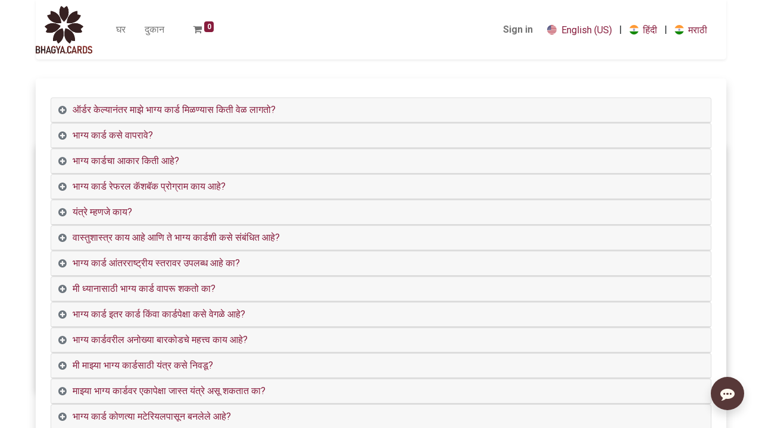

--- FILE ---
content_type: text/html; charset=utf-8
request_url: https://www.bhagya.cards/MR/faq
body_size: 11904
content:
<!DOCTYPE html>
        
        
<html lang="mr" data-website-id="1" data-main-object="website.page(9,)" data-add2cart-redirect="1">
    <head>
        <meta charset="utf-8"/>
        <meta http-equiv="X-UA-Compatible" content="IE=edge,chrome=1"/>
        <meta name="viewport" content="width=device-width, initial-scale=1"/>
        <meta name="generator" content="Bhagya Cards"/>
       
            
        <meta property="og:type" content="website"/>
        <meta property="og:title" content="FAQ | Bhagya Cards"/>
        <meta property="og:site_name" content="Bhagya.Cards"/>
        <meta property="og:url" content="http://www.bhagya.cards/MR/faq"/>
        <meta property="og:image" content="http://www.bhagya.cards/web/image/website/1/logo?unique=829cb91"/>
            
        <meta name="twitter:card" content="summary_large_image"/>
        <meta name="twitter:title" content="FAQ | Bhagya Cards"/>
        <meta name="twitter:image" content="http://www.bhagya.cards/web/image/website/1/logo/300x300?unique=829cb91"/>
        <meta name="twitter:site" content="@BhagyaCard"/>
        
        <link rel="canonical" href="https://www.bhagya.cards/MR/faq"/>
        
        <link rel="preconnect" href="https://fonts.gstatic.com/" crossorigin=""/>
        <title> FAQ | Bhagya Cards </title>
        <link type="image/x-icon" rel="shortcut icon" href="/web/image/website/1/favicon?unique=829cb91"/>
        <link rel="preload" href="/web/static/src/libs/fontawesome/fonts/fontawesome-webfont.woff2?v=4.7.0" as="font" crossorigin=""/>
        <link type="text/css" rel="stylesheet" href="/web/assets/2058-2b7f39f/1/web.assets_frontend.min.css" data-asset-bundle="web.assets_frontend" data-asset-version="2b7f39f"/>
        <script id="web.layout.odooscript" type="text/javascript">
            var odoo = {
                csrf_token: "e2ab1afcb27819c4f590255b3e0ecdb8d708787fo1800685987",
                debug: "",
            };
        </script>
        <script type="text/javascript">
            odoo.__session_info__ = {"is_admin": false, "is_system": false, "is_website_user": true, "user_id": false, "is_frontend": true, "profile_session": null, "profile_collectors": null, "profile_params": null, "show_effect": true, "bundle_params": {"lang": "en_US", "website_id": 1}, "translationURL": "/website/translations", "cache_hashes": {"translations": "3157ab160a8bc695770a9a3b7d07373e6785f83d"}, "geoip_country_code": null, "geoip_phone_code": null};
            if (!/(^|;\s)tz=/.test(document.cookie)) {
                const userTZ = Intl.DateTimeFormat().resolvedOptions().timeZone;
                document.cookie = `tz=${userTZ}; path=/`;
            }
        </script>
        <script defer="defer" type="text/javascript" src="/web/assets/231-8363a1e/1/web.assets_frontend_minimal.min.js" data-asset-bundle="web.assets_frontend_minimal" data-asset-version="8363a1e"></script>
        <script defer="defer" type="text/javascript" data-src="/web/assets/2060-305e6b8/1/web.assets_frontend_lazy.min.js" data-asset-bundle="web.assets_frontend_lazy" data-asset-version="305e6b8"></script>
        
        <!--Bing Webmaster.-->
<meta name="msvalidate.01" content="800DF3E51953AC0E64B084470ABC717F" />

<!-- Google tag (gtag.js) -->
<script async src="https://www.googletagmanager.com/gtag/js?id=G-VQPKS53YRD"></script>
<script>
  window.dataLayer = window.dataLayer || [];
  function gtag(){dataLayer.push(arguments);}
  gtag('js', new Date());

  gtag('config', 'G-VQPKS53YRD');
</script>
<!-- Google Tag Manager -->
<script>(function(w,d,s,l,i){w[l]=w[l]||[];w[l].push({'gtm.start':
new Date().getTime(),event:'gtm.js'});var f=d.getElementsByTagName(s)[0],
j=d.createElement(s),dl=l!='dataLayer'?'&l='+l:'';j.async=true;j.src=
'https://www.googletagmanager.com/gtm.js?id='+i+dl;f.parentNode.insertBefore(j,f);
})(window,document,'script','dataLayer','GTM-KLKL75N');</script>
<!-- End Google Tag Manager -->

<!-- Google tag (gtag.js) -->
<script async src="https://www.googletagmanager.com/gtag/js?id=G-VGX65DZM3Z"></script>
<script>
  window.dataLayer = window.dataLayer || [];
  function gtag(){dataLayer.push(arguments);}
  gtag('js', new Date());

  gtag('config', 'G-VGX65DZM3Z');
</script>
<!-- Google tag (gtag.js) -->
<script async src="https://www.googletagmanager.com/gtag/js?id=AW-11478906324">
</script>
<script>
  window.dataLayer = window.dataLayer || [];
  function gtag(){dataLayer.push(arguments);}
  gtag('js', new Date());

  gtag('config', 'AW-11478906324');
</script>

    </head>
    <body>
        <div id="wrapwrap" class="   ">
                <header id="top" data-anchor="true" data-name="Header" class="  o_hoverable_dropdown o_header_disappears">
                    
    <nav data-name="Navbar" class="navbar navbar-expand-lg navbar-light o_colored_level o_cc shadow-sm">
        
            <div id="top_menu_container" class="container justify-content-start justify-content-lg-between">
                
    <a href="/MR/" class="navbar-brand logo me-4">
            
            <span role="img" aria-label="Logo of Bhagya Cards" title="Bhagya Cards"><img src="/web/image/website/1/logo/Bhagya%20Cards?unique=829cb91" class="img img-fluid" width="95" height="40" alt="Bhagya Cards" loading="lazy"/></span>
        </a>
    
                
                <div id="top_menu_collapse" class="collapse navbar-collapse order-last order-lg-0">
        <div class="o_offcanvas_menu_backdrop" data-bs-toggle="collapse" data-bs-target="#top_menu_collapse" aria-label="Toggle navigation"></div>
    <ul id="top_menu" class="nav navbar-nav o_menu_loading flex-grow-1 nav-pills">
        <li class="o_offcanvas_menu_toggler order-first navbar-toggler text-end border-0 o_not_editable">
            <a href="#top_menu_collapse" class="nav-link px-3" data-bs-toggle="collapse">
                <span class="fa-2x">×</span>
            </a>
        </li>
        
                        
    <li class="nav-item">
        <a role="menuitem" href="/MR/" class="nav-link ">
            <span>घर</span>
        </a>
    </li>
    <li class="nav-item">
        <a role="menuitem" href="/MR/shop" class="nav-link ">
            <span>दुकान</span>
        </a>
    </li>
        
            <li class="nav-item mx-lg-3 divider d-none"></li> 
            <li class="o_wsale_my_cart align-self-md-start  nav-item mx-lg-3">
                <a href="/MR/shop/cart" class="nav-link">
                    <i class="fa fa-shopping-cart"></i>
                    <sup class="my_cart_quantity badge text-bg-primary" data-order-id="">0</sup>
                </a>
            </li>
        
        
            <li class="o_wsale_my_wish d-none nav-item me-lg-3 o_wsale_my_wish_hide_empty">
                <a href="/MR/shop/wishlist" class="nav-link">
                    <i class="fa fa-1x fa-heart"></i>
                    <sup class="my_wish_quantity o_animate_blink badge text-bg-primary">0</sup>
                </a>
            </li>
        
                        
            <li class="nav-item ms-lg-auto o_no_autohide_item">
                <a href="/web/login" class="nav-link fw-bold">Sign in</a>
            </li>
                        
        
        
                    
        <li class="o_offcanvas_logo_container order-last navbar-toggler py-4 order-1 mt-auto text-center border-0">
            <a href="/MR/" class="o_offcanvas_logo logo">
            <span role="img" aria-label="Logo of Bhagya Cards" title="Bhagya Cards"><img src="/web/image/website/1/logo/Bhagya%20Cards?unique=829cb91" class="img img-fluid" style="max-width: 200px" alt="Bhagya Cards" loading="lazy"/></span>
        </a>
    </li>
    </ul>

                    
        
            <div class="js_language_selector my-auto ms-lg-2 d-print-none">
                <div role="menu" class=" list-inline">
                        <a href="/faq" class="js_change_lang  list-inline-item" data-url_code="en">
    <img class="o_lang_flag" src="/base/static/img/country_flags/us.png?height=25" loading="lazy"/>
                            <span>English (US)</span>
                        </a>
            <span class="list-inline-item">|</span>
                        <a href="/hi/faq" class="js_change_lang  list-inline-item" data-url_code="hi">
    <img class="o_lang_flag" src="/base/static/img/country_flags/in.png?height=25" loading="lazy"/>
                            <span> हिंदी</span>
                        </a>
            <span class="list-inline-item">|</span>
                        <a href="/MR/faq" class="js_change_lang active list-inline-item" data-url_code="MR">
    <img class="o_lang_flag" src="/web/image/res.lang/100/flag_image?height=25" loading="lazy"/>
                            <span>  मराठी</span>
                        </a>
        <span class="o_add_language list-inline-item">|</span>
    </div>
            </div>
        
                </div>
                
        <div class="oe_structure oe_structure_solo ms-lg-4">
            
        </div>
                
    <button type="button" data-bs-toggle="collapse" data-bs-target="#top_menu_collapse" class="navbar-toggler ms-auto">
        <span class="navbar-toggler-icon o_not_editable"></span>
    </button>
            </div>
        
    </nav>
    
        </header>
                <main>
                    
        <div id="wrap" class="oe_structure oe_empty"><section class="s_faq_collapse pt32 pb32 o_colored_level" data-snippet="s_faq_collapse" data-name="Accordion" style="background-image: none;">
        <div class="container">
            <div id="myCollapse" class="accordion" role="tablist">
                <div class="card bg-white" data-name="Item">
                    <a href="#" role="tab" data-bs-toggle="collapse" aria-expanded="false" class="card-header collapsed" data-bs-target="#myCollapseTab260562_1">ऑर्डर केल्यानंतर माझे भाग्य कार्ड मिळण्यास किती वेळ लागतो?</a>
                    <div class="collapse" data-bs-parent="#myCollapse" role="tabpanel" id="myCollapseTab260562_1" style="">
                        <div class="card-body">
                            <p class="card-text">डिलिव्हरी टाइमलाइन आपल्या स्थानावर अवलंबून बदलू शकते. सामान्यत: ऑर्डर दिल्यानंतर कार्ड आपल्यापर्यंत पोहोचण्यास सुमारे 7-10 कार्यदिवस लागतात. <br _istranslated="1"/></p>
                        </div>
                    </div>
                </div>
                <div class="card bg-white" data-name="Item">
                    <a href="#" role="tab" data-bs-toggle="collapse" aria-expanded="false" class="card-header collapsed" data-bs-target="#myCollapseTab260562_2">भाग्य कार्ड कसे वापरावे?</a>
                    <div data-bs-parent="#myCollapse" role="tabpanel" id="myCollapseTab260562_2" class="collapse" style="">
                        <div class="card-body">
                            <p class="card-text o_default_snippet_text">भाग्य कार्डचा वापर अनेक प्रकारे केला जाऊ शकतो. आपण ते आपल्या वॉलेटमध्ये बाळगू शकता, ध्यानादरम्यान साधन म्हणून वापरू शकता किंवा आपल्या दैनंदिन पुष्टीदरम्यान फोकस पॉईंट म्हणून वापरू शकता. फक्त कार्ड आपल्या जवळ असणे आपल्या जीवनात त्याची ऊर्जा प्रवाहित करते. लक्षात ठेवा, आपल्याकडे आणखी काही प्रश्न असल्यास, आमचा ग्राहक समर्थन आपल्याला मदत करण्यासाठी नेहमीच तयार आहे. समृद्धी आणि सकारात्मकतेकडे तुमचा प्रवास ही आमची सर्वोच्च प्राथमिकता आहे. <br _istranslated="1"/></p></div>
                    </div>
                </div>
                <div class="card bg-white" data-name="Item">
                    <a href="#" role="tab" data-bs-toggle="collapse" aria-expanded="false" class="card-header collapsed" data-bs-target="#myCollapseTab260562_3">भाग्य कार्डचा आकार किती आहे?</a>
                    <div class="collapse" data-bs-parent="#myCollapse" role="tabpanel" id="myCollapseTab260562_3" style="">
                        <div class="card-body">
                            <p class="card-text">भाग्य कार्ड हे सामान्य क्रेडिट कार्डच्या आकाराचे आहे, ज्यामुळे ते आपल्या वॉलेट किंवा खिशात नेणे सोपे होते. <br _istranslated="1"/></p>
                        </div>
                    </div>
                </div><div class="card bg-white" data-name="Item">
                    <a href="#" role="tab" data-bs-toggle="collapse" aria-expanded="false" class="card-header collapsed" data-bs-target="#myCollapseTab1688036461270">भाग्य कार्ड रेफरल कॅशबॅक प्रोग्राम काय आहे?</a>
                    <div data-bs-parent="#myCollapse" role="tabpanel" id="myCollapseTab1688036461270" style="" class="collapse">
                        <div class="card-body">
                            <p class="card-text">The Bhagya Card referral cashback program allows you to earn cashback when you refer Bhagya Cards to others. You can earn INR 30 cashback at the first level of referral, INR 20 at the second level, and INR 10 at the third level.<br/></p>
                        </div>
                    </div>
                </div><div class="card bg-white" data-name="Item">
                    <a href="#" role="tab" data-bs-toggle="collapse" aria-expanded="false" class="card-header collapsed" data-bs-target="#myCollapseTab1688036462639"> यंत्रे म्हणजे काय?</a>
                    <div data-bs-parent="#myCollapse" role="tabpanel" id="myCollapseTab1688036462639" class="collapse" style="">
                        <div class="card-body">
                            <p class="card-text">यंत्रे ही पवित्र भौमितिक रचना आहे जी ब्रह्मांडीय ऊर्जेला प्रवाहित करते असे मानले जाते. हजारो वर्षांपासून त्यांचा उपयोग साधनेत केला जात आहे. प्रत्येक यंत्र ब्रह्मांडाच्या एका विशिष्ट पैलूशी सुसंगत आहे आणि आपल्या जीवनात विशिष्ट उर्जा आणण्यास मदत करू शकते. <br _istranslated="1"/></p>
                        </div>
                    </div>
                </div><div class="card bg-white" data-name="Item">
                    <a href="#" role="tab" data-bs-toggle="collapse" aria-expanded="false" class="card-header collapsed" data-bs-target="#myCollapseTab1688036462891">वास्तुशास्त्र काय आहे आणि ते भाग्य कार्डशी कसे संबंधित आहे?</a>
                    <div class="collapse" data-bs-parent="#myCollapse" role="tabpanel" id="myCollapseTab1688036462891" style="">
                        <div class="card-body">
                            <p class="card-text">Vastu Shastra is an ancient Indian system of architecture and design, emphasizing harmonizing human dwellings with nature's elements. Bhagya Cards are designed following these principles, ensuring the flow of positive energy.<br/></p>
                        </div>
                    </div>
                </div><div class="card bg-white" data-name="Item">
                    <a href="#" role="tab" data-bs-toggle="collapse" aria-expanded="false" class="card-header collapsed" data-bs-target="#myCollapseTab1688036463376">भाग्य कार्ड आंतरराष्ट्रीय स्तरावर उपलब्ध आहे का?</a>
                    <div class="collapse" data-bs-parent="#myCollapse" role="tabpanel" id="myCollapseTab1688036463376" style="">
                        <div class="card-body">
                            <p class="card-text">Yes, we ship Bhagya Cards worldwide. Additional shipping charges may apply for international orders.<br/></p>
                        </div>
                    </div>
                </div><div class="card bg-white" data-name="Item">
                    <a href="#" role="tab" data-bs-toggle="collapse" aria-expanded="false" class="card-header collapsed" data-bs-target="#myCollapseTab1688036463845">मी ध्यानासाठी भाग्य कार्ड वापरू शकतो का?</a>
                    <div class="collapse" data-bs-parent="#myCollapse" role="tabpanel" id="myCollapseTab1688036463845" style="">
                        <div class="card-body">
                            <p class="card-text">Yes, Bhagya Cards can be an effective tool for meditation. You can focus on the Yantra during your meditation to channelize the energy.<br/></p>
                        </div>
                    </div>
                </div><div class="card bg-white" data-name="Item">
                    <a href="#" role="tab" data-bs-toggle="collapse" aria-expanded="false" class="card-header collapsed" data-bs-target="#myCollapseTab1688036464776">भाग्य कार्ड इतर कार्ड किंवा कार्डपेक्षा कसे वेगळे आहे?</a>
                    <div class="collapse" data-bs-parent="#myCollapse" role="tabpanel" id="myCollapseTab1688036464776" style="">
                        <div class="card-body">
                            <p class="card-text">Bhagya Cards are unique as they combine personalization, the power of Yantras, and the principles of Vastu Shastra. Moreover, they come with a referral cashback program, adding a dimension of shared prosperity.<br/></p>
                        </div>
                    </div>
                </div><div class="card bg-white" data-name="Item">
                    <a href="#" role="tab" data-bs-toggle="collapse" aria-expanded="false" class="card-header collapsed" data-bs-target="#myCollapseTab1688036465032">भाग्य कार्डवरील अनोख्या बारकोडचे महत्त्व काय आहे?</a>
                    <div class="collapse" data-bs-parent="#myCollapse" role="tabpanel" id="myCollapseTab1688036465032" style="">
                        <div class="card-body">
                            <p class="card-text">The unique barcode on the Bhagya Card represents your distinct identity in the cosmos. It symbolizes your unique spiritual journey and serves as a bridge between you and the cosmic energies.<br/></p>
                        </div>
                    </div>
                </div><div class="card bg-white" data-name="Item">
                    <a href="#" role="tab" data-bs-toggle="collapse" aria-expanded="false" class="card-header collapsed" data-bs-target="#myCollapseTab1688036465489">मी माझ्या भाग्य कार्डसाठी यंत्र कसे निवडू?</a>
                    <div class="collapse" data-bs-parent="#myCollapse" role="tabpanel" id="myCollapseTab1688036465489" style="">
                        <div class="card-body">
                            <p class="card-text">You can select the Yantra during the ordering process based on your spiritual aspirations and desired energies. If you need assistance, our customer support can guide you.<br/></p>
                        </div>
                    </div>
                </div><div class="card bg-white" data-name="Item">
                    <a href="#" role="tab" data-bs-toggle="collapse" aria-expanded="false" class="card-header collapsed" data-bs-target="#myCollapseTab1688036465917">माझ्या भाग्य कार्डवर एकापेक्षा जास्त यंत्रे असू शकतात का?</a>
                    <div class="collapse" data-bs-parent="#myCollapse" role="tabpanel" id="myCollapseTab1688036465917" style="">
                        <div class="card-body">
                            <p class="card-text">Each Bhagya Card carries a single Yantra to focus the energy. However, you can order multiple cards with different Yantras if you wish.<br/></p>
                        </div>
                    </div>
                </div><div class="card bg-white" data-name="Item">
                    <a href="#" role="tab" data-bs-toggle="collapse" aria-expanded="false" class="card-header collapsed" data-bs-target="#myCollapseTab1688036466352">भाग्य कार्ड कोणत्या मटेरियलपासून बनलेले आहे?</a>
                    <div class="collapse" data-bs-parent="#myCollapse" role="tabpanel" id="myCollapseTab1688036466352" style="">
                        <div class="card-body">
                            <p class="card-text">The Bhagya Card is made of high-quality, durable material designed to last. The Yantra is printed with precision to maintain its sacred geometry.<br/></p>
                        </div>
                    </div>
                </div><div class="card bg-white" data-name="Item">
                    <a href="#" role="tab" data-bs-toggle="collapse" aria-expanded="false" class="card-header collapsed" data-bs-target="#myCollapseTab1688401297685">रेफरल प्रोग्राममधून कॅशबॅकची रक्कम कशी दिली जाते?</a>
                    <div data-bs-parent="#myCollapse" role="tabpanel" id="myCollapseTab1688401297685" style="" class="collapse">
                        <div class="card-body">
                            <p class="card-text">The cashback from the referral program is credited directly to your linked UPI ID. This process typically occurs at the end of each month.<br/></p>
                        </div>
                    </div>
                </div><div class="card bg-white" data-name="Item">
                    <a href="#" role="tab" data-bs-toggle="collapse" aria-expanded="false" class="card-header collapsed" data-bs-target="#myCollapseTab1688401298360">भाग्य कार्ड कसे कार्य करते?</a>
                    <div data-bs-parent="#myCollapse" role="tabpanel" id="myCollapseTab1688401298360" style="" class="collapse">
                        <div class="card-body">
                            <p class="card-text">A Bhagya Card works on the principles of sacred geometry and Vastu Shastra. The Yantras on the card are cosmic conductors of energy that align with the divine frequencies of the universe. By carrying a Bhagya Card, you essentially bring&nbsp;this positive cosmic energy into your life.<br/></p>
                        </div>
                    </div>
                </div><div class="card bg-white" data-name="Item">
                    <a href="#" role="tab" data-bs-toggle="collapse" aria-expanded="false" class="card-header collapsed" data-bs-target="#myCollapseTab1688401298722">भाग्य कार्डला मी माझा यूपीआय आयडी कसा जोडू?</a>
                    <div data-bs-parent="#myCollapse" role="tabpanel" id="myCollapseTab1688401298722" class="collapse" style="">
                        <div class="card-body">
                            <p class="card-text">You can attach your UPI ID to your Bhagya Card during the ordering process. This step is optional but recommended as it symbolizes your readiness to receive abundance and prosperity.<br/></p>
                        </div>
                    </div>
                </div><div class="card bg-white" data-name="Item">
                    <a href="#" role="tab" data-bs-toggle="collapse" aria-expanded="false" class="card-header collapsed" data-bs-target="#myCollapseTab1688401299156">भाग्य कार्ड भेट म्हणून देता येईल का?</a>
                    <div class="collapse" data-bs-parent="#myCollapse" role="tabpanel" id="myCollapseTab1688401299156" style="">
                        <div class="card-body">
                            <p class="card-text">Absolutely! Bhagya Cards make a thoughtful and meaningful gift. Their power to bring positivity and prosperity makes them a wonderful gift choice for loved ones.<br/></p>
                        </div>
                    </div>
                </div><div class="card bg-white" data-name="Item">
                    <a href="#" role="tab" data-bs-toggle="collapse" aria-expanded="false" class="card-header collapsed" data-bs-target="#myCollapseTab1688401299372">जर मी माझे भाग्य कार्ड गमावले तर काय होईल?</a>
                    <div class="collapse" data-bs-parent="#myCollapse" role="tabpanel" id="myCollapseTab1688401299372" style="">
                        <div class="card-body">
                            <p class="card-text">If you lose your Bhagya Card, please contact our customer support immediately. We can help you with the process of ordering a replacement.<br/></p>
                        </div>
                    </div>
                </div><div class="card bg-white" data-name="Item">
                    <a href="#" role="tab" data-bs-toggle="collapse" aria-expanded="false" class="card-header collapsed" data-bs-target="#myCollapseTab1688401299859">मला माझ्या फोनवर भाग्य कार्डची सॉफ्ट कॉपी मिळू शकेल का?</a>
                    <div class="collapse" data-bs-parent="#myCollapse" role="tabpanel" id="myCollapseTab1688401299859" style="">
                        <div class="card-body">
                            <p class="card-text">Yes, upon purchasing a Bhagya Card, a soft copy will be delivered to your phone. This allows you to carry the positivity and energy of the Bhagya Card everywhere with you.<br/></p>
                        </div>
                    </div>
                </div><div class="card bg-white" data-name="Item">
                    <a href="#" role="tab" data-bs-toggle="collapse" aria-expanded="false" class="card-header collapsed" data-bs-target="#myCollapseTab1688401300905">भाग्य कार्ड वैयक्तिकृत कसे केले जाते?</a>
                    <div data-bs-parent="#myCollapse" role="tabpanel" id="myCollapseTab1688401300905" style="" class="collapse">
                        <div class="card-body">
                            <p class="card-text">The Bhagya Card is personalized with your name, birth date, and a unique barcode. The card also features your chosen Yantra, further adding to the personalization.<br/></p>
                        </div>
                    </div>
                </div><div class="card bg-white" data-name="Item">
                    <a href="#" role="tab" data-bs-toggle="collapse" aria-expanded="false" class="card-header collapsed" data-bs-target="#myCollapseTab1688401301462">भाग्य कार्ड्स रेफरल प्रोग्राममध्ये मी किती लोकांना संदर्भित करू शकतो याची मर्यादा आहे का?</a>
                    <div data-bs-parent="#myCollapse" role="tabpanel" id="myCollapseTab1688401301462" class="collapse" style="">
                        <div class="card-body">
                            <p class="card-text">No, there's no limit. The more people you refer, the more cashback you can earn.<br/></p>
                        </div>
                    </div>
                </div><div class="card bg-white" data-name="Item">
                    <a href="#" role="tab" data-bs-toggle="collapse" aria-expanded="false" class="card-header collapsed" data-bs-target="#myCollapseTab1688401301599">मी माझे भाग्य कार्ड कसे मागवू शकतो?</a>
                    <div class="collapse" data-bs-parent="#myCollapse" role="tabpanel" id="myCollapseTab1688401301599" style="">
                        <div class="card-body">
                            <p class="card-text">You can order your Bhagya Card through our website. Simply provide your personal details and choose your preferred Yantra. Once your order is placed, we'll create your personalized Bhagya Card and deliver it to you.<br/></p>
                        </div>
                    </div>
                </div><div class="card bg-white" data-name="Item">
                    <a href="#" role="tab" data-bs-toggle="collapse" aria-expanded="false" class="card-header collapsed" data-bs-target="#myCollapseTab1688401302481">जर मला माझ्या ऑर्डरमध्ये समस्या असतील तर मी ग्राहक सेवेशी कसा संपर्क साधू शकतो?</a>
                    <div class="collapse" data-bs-parent="#myCollapse" role="tabpanel" id="myCollapseTab1688401302481" style="">
                        <div class="card-body">
                            <p class="card-text">Our customer service can be reached through email, phone, or the contact form on our website. We are committed to resolving any issues you might have.<br/></p>
                        </div>
                    </div>
                </div><div class="card bg-white" data-name="Item">
                    <a href="#" role="tab" data-bs-toggle="collapse" aria-expanded="true" class="card-header" data-bs-target="#myCollapseTab1688401302974">माझ्या भाग्य कार्डची काळजी घेण्यासाठी काही विशेष सूचना आहेत का?</a>
                    <div class="collapse show" data-bs-parent="#myCollapse" role="tabpanel" id="myCollapseTab1688401302974" style="">
                        <div class="card-body">
                            <p class="card-text">While the Bhagya Card is durable, it's recommended to keep it away from excessive moisture or heat. Also, treat the card with respect, given its spiritual significance.<br/></p>
                        </div>
                    </div>
                </div>
            </div>
        </div>
    </section></div>
    
                </main>
                <footer id="bottom" data-anchor="true" data-name="Footer" class="o_footer o_colored_level o_cc  o_footer_slideout">
                    <div id="footer" class="oe_structure oe_structure_solo shadow o_editable" style="box-shadow: rgba(0, 0, 0, 0.15) 0px 6px 12px 0px !important;">
            <section class="s_text_block pb16 pt0" data-snippet="s_text_block" data-name="Text" style="background-image: none;">
                <div class="container">
                    <div class="row">
                        <div class="col-lg-2 pt24 pb24 o_colored_level" style="">
                            <h5 class="mb-3">उपयुक्त दुवे</h5>
                            <ul class="list-unstyled">
                                <li><a href="/MR/" data-bs-original-title="" title="">घर</a></li>
                                <li><a href="/MR/blog/about-us-10" data-bs-original-title="" title="">आमच्याबद्दल</a></li>
                                <li><a href="/MR/shop" data-bs-original-title="" title="">उत्पादने</a></li>
                                <li><a href="/MR/terms" data-bs-original-title="" title="">कायदेशीर</a></li><li><a href="/MR/contactus" data-bs-original-title="" title="">आमच्याशी संपर्क साधा</a></li><li><a href="/MR/faq">सामान्य प्रश्न</a></li><li><a href="/MR/blog">ब्लॉग</a></li><li><a href="/MR/testimonial" data-bs-original-title="" title="">प्रशंसापत्रे[संपादन]</a></li><li><a href="/MR/event">घटना[संपादन]</a></li>
                            </ul>
                        </div>
                        <div class="col-lg-5 pt24 pb24 o_colored_level o_we_force_no_transition">
                            <h5 class="mb-3">आमच्याबद्दल</h5>
                            <p><span style="background-color: var(--ricos-custom-p-background-color,unset)" _msttexthash="1367049515" _msthash="2190">फॉर्च्युन कार्डव्यक्तींना त्यांची क्षमता प्रकट करण्यात आणि अधिक परिपूर्ण जीवन जगण्यास मदत करण्याच्या मोहिमेवर आहेत. आमच्या वैयक्तिक लकी चार्म कार्डने असंख्य जीवनात आनंद, समृद्धी आणि शांती आणली आहे. आम्ही तयार केलेले प्रत्येक कार्ड सकारात्मक ऊर्जेने भरलेले आहे आणि त्याच्या वाहकास अधिक सामंजस्यपूर्ण अस्तित्वाकडे नेण्यासाठी डिझाइन केलेले आहे.</span></p><p><span style="background-color: var(--ricos-custom-p-background-color,unset)" _msttexthash="967065710" _msthash="2192">आज आम्ही आमचे संस्थापक आदर्श जपत आहोत, प्रत्येक नियती कार्ड त्याच उत्साहाने आणि हेतूने तयार करत आहोत, ज्यामुळे आमचा प्रवास प्रज्वलित झाला. आमचा असा विश्वास आहे की प्रत्येकाने या प्राचीन प्रतीकांची शक्ती अनुभवली पाहिजे आणि त्यांच्या आध्यात्मिक प्रवासात भूमिका बजावण्याचा आम्हाला अभिमान आहे.</span></p><p>

<br/></p>
                        </div>
                        <div id="connect" class="col-lg-4 offset-lg-1 pt24 pb24 o_colored_level" style="">
                            <h5 class="mb-3">आमच्याशी संपर्क साधा</h5>
                            <ul class="list-unstyled">
                                <li><i class="fa fa-comment fa-fw me-2" contenteditable="false">​</i><span><a href="/MR/contactus" data-bs-original-title="" title="">आमच्याशी संपर्क साधा</a></span></li><p><span style="color: rgb(var(--color_15))" _msttexthash="42921359" _msthash="2194">पूजा बी., हनुमान मंदिर, विजय नगर, नाशिक. महाराष्ट्र, भारत। 1</span></p><li><span>

</span></li>
                                <li><i class="fa fa-phone fa-fw me-2" contenteditable="false">​</i><span class="o_force_ltr"></span></li>
                            </ul>
                            <div class="s_social_media o_not_editable text-start" data-snippet="s_social_media" data-name="Social Media" contenteditable="false">
                                <h5 class="s_social_media_title d-none">Follow us</h5>
<a href="/MR/website/social/facebook" class="s_social_media_facebook" target="_blank">
                                    <i class="fa fa-facebook rounded-circle shadow-sm" contenteditable="false">​</i>
                                </a>
<a href="/MR/" class="text-800">
                                    <i class="fa fa-home rounded-circle shadow-sm" contenteditable="false">​</i>
                                </a>
<a href="/MR/website/social/instagram" class="s_social_media_instagram" target="_blank">
                                    <i class="fa rounded-circle shadow-sm fa-instagram" contenteditable="false">​</i>
                                </a>
<a href="/MR/website/social/twitter" class="s_social_media_twitter" target="_blank">
                                    <i class="fa rounded-circle shadow-sm fa-twitter" contenteditable="false">​</i>
                                </a>
</div>
                        </div>
                    </div>
                </div>
            </section>
        </div>
    <div class="o_footer_copyright o_colored_level o_cc" data-name="Copyright">
                        <div class="container py-3">
                            <div class="row">
                                <div class="col-sm text-center text-sm-start text-muted">
                                    <span class="o_footer_copyright_name me-2" _msttexthash="11521016" _msthash="2195">कॉपीराइट © डेस्टिनी.कार्ड</span>
        
            <div class="js_language_selector  d-print-none">
                <div role="menu" class=" list-inline">
                        <a href="/faq" class="js_change_lang  list-inline-item" data-url_code="en">
    <img class="o_lang_flag" src="/base/static/img/country_flags/us.png?height=25" loading="lazy"/>
                            <span>English (US)</span>
                        </a>
            <span class="list-inline-item">|</span>
                        <a href="/hi/faq" class="js_change_lang  list-inline-item" data-url_code="hi">
    <img class="o_lang_flag" src="/base/static/img/country_flags/in.png?height=25" loading="lazy"/>
                            <span> हिंदी</span>
                        </a>
            <span class="list-inline-item">|</span>
                        <a href="/MR/faq" class="js_change_lang active list-inline-item" data-url_code="MR">
    <img class="o_lang_flag" src="/web/image/res.lang/100/flag_image?height=25" loading="lazy"/>
                            <span>  मराठी</span>
                        </a>
        <span class="o_add_language list-inline-item">|</span>
    </div>
            </div>
        
    </div>
                                <div class="col-sm text-center text-sm-end o_not_editable">
        <div class="o_brand_promotion">
        Powered by 
            <a target="_blank" class="badge text-bg-light" href="http://www.odoo.com?utm_source=db&amp;utm_medium=website">
                <img alt="Odoo" src="/web/static/img/odoo_logo_tiny.png" width="62" height="20" style="width: auto; height: 1em; vertical-align: baseline;" loading="lazy"/>
            </a>
        - 
                    # 1 <a target="_blank" href="http://www.odoo.com/app/ecommerce?utm_source=db&amp;utm_medium=website">ओपन सोर्स ईकॉमर्स</a>
                
        </div>
                                </div>
                            </div>
                        </div>
                    </div>
                </footer>
        <div id="website_cookies_bar" class="s_popup o_snippet_invisible o_no_save d-none" data-name="Cookies Bar" data-vcss="001" data-invisible="1" style="">
            <div class="modal s_popup_bottom o_cookies_discrete modal_shown" data-show-after="500" data-display="afterDelay" data-consents-duration="999" data-bs-focus="false" data-bs-backdrop="false" data-bs-keyboard="false" tabindex="-1" style="display: none; background-color: var(--black-50) !important;" aria-hidden="true">
                <div class="modal-dialog d-flex modal-lg">
                    <div class="modal-content oe_structure"><section class="s_image_gallery o_slideshow s_image_gallery_show_indicators s_image_gallery_indicators_rounded pt24 o_colored_level" data-vcss="001" data-columns="3" style="height: 500px; overflow: hidden; background-image: none;" data-snippet="s_image_gallery" data-name="Image Gallery">
        <div class="container">
            <div id="slideshow_1688123185914" class="carousel slide" data-bs-ride="carousel" data-bs-interval="0" style="margin: 0 12px;">
                <div class="carousel-inner" style="padding: 0;">
                    <div class="carousel-item active" style="">
                        <img class="img img-fluid d-block" src="/web/image/website.library_image_08" data-name="Image" data-index="0" loading="lazy" data-original-id="120" data-original-src="/website/static/src/img/library/mobile.jpg" data-mimetype="image/jpeg" style=""/>
                    </div>
                    <div class="carousel-item active" style="">
                        <img class="img img-fluid d-block" src="/web/image/website.library_image_03" data-name="Image" data-index="1" loading="lazy" data-original-id="115" data-original-src="/website/static/src/img/library/clock.jpg" data-mimetype="image/jpeg" style=""/>
                    </div>
                    <div class="carousel-item active" style="">
                        <img class="img img-fluid d-block" src="/web/image/website.library_image_02" data-name="Image" data-index="2" loading="lazy" data-original-id="114" data-original-src="/website/static/src/img/library/deliver.jpg" data-mimetype="image/jpeg" style=""/>
                    </div>
                </div>
                <ul class="carousel-indicators">
                    
                    <li data-bs-target="#slideshow_1688123185914" data-bs-slide-to="0" style="background-image: url(&#34;/web/image/website.library_image_08&#34;);" class="active d-none"></li>
                    <li data-bs-target="#slideshow_1688123185914" data-bs-slide-to="1" style="background-image: url(/web/image/website.library_image_03)" class="d-none"></li>
                    <li data-bs-target="#slideshow_1688123185914" data-bs-slide-to="2" style="background-image: url(/web/image/website.library_image_02)" class="d-none"></li>
                    
                </ul>
                <a class="carousel-control-prev o_we_no_overlay" href="#slideshow_1688123185914" data-bs-slide="prev" aria-label="&lt;span class=&#34;fa fa-chevron-left fa-2x text-white&#34;/&gt;
                    &lt;span class=&#34;visually-hidden o_default_snippet_text&#34;&gt;Previous&lt;/span&gt;" title="&lt;span class=&#34;fa fa-chevron-left fa-2x text-white&#34;/&gt;
                    &lt;span class=&#34;visually-hidden o_default_snippet_text&#34;&gt;Previous&lt;/span&gt;">
                    <span class="fa fa-chevron-left fa-2x text-white"></span>
                    <span class="visually-hidden o_default_snippet_text">Previous</span>
                </a>
                <a class="carousel-control-next o_we_no_overlay" href="#slideshow_1688123185914" data-bs-slide="next" aria-label="&lt;span class=&#34;fa fa-chevron-right fa-2x text-white&#34;/&gt;
                    &lt;span class=&#34;visually-hidden o_default_snippet_text&#34;&gt;Next&lt;/span&gt;" title="&lt;span class=&#34;fa fa-chevron-right fa-2x text-white&#34;/&gt;
                    &lt;span class=&#34;visually-hidden o_default_snippet_text&#34;&gt;Next&lt;/span&gt;">
                    <span class="fa fa-chevron-right fa-2x text-white"></span>
                    <span class="visually-hidden o_default_snippet_text">Next</span>
                </a>
            </div>
        </div>
    </section>
                        
                        <section class="o_colored_level o_cc o_cc1">
                            <div class="container">
                                <div class="row">
                                    <div class="col-lg-8 pt16">
                                        <p>
                                            <span class="pe-1">We use cookies to provide you a better user experience on this website.</span>
                                            <a href="/MR/cookie-policy" class="o_cookies_bar_text_policy btn btn-link btn-sm px-0">Cookie Policy</a>
                                        </p>
                                    </div>
                                    <div class="col-lg-4 text-end pt16 pb16">
                                        <a href="#" id="cookies-consent-essential" role="button" class="js_close_popup btn btn-outline-primary rounded-circle btn-sm px-2">Only essentials</a>
                                        <a href="#" id="cookies-consent-all" role="button" class="js_close_popup btn btn-outline-primary rounded-circle btn-sm">I agree</a>
                                    </div>
                                </div>
                            </div>
                        </section>
                    </div>
                </div>
            </div>
        </div>
            </div>
                    <script>
            
                window.addEventListener('load', function () {
                    odoo.define('im_livechat.loaderData', function() {
                        return {
                            isAvailable: true,
                            serverUrl: "http://bhagya.cards",
                            options: {"header_background_color": "#5a3838", "button_background_color": "#573838", "title_color": "#fff9f1", "button_text_color": "#fff9f0", "button_text": "Have a Question? Chat with us.", "input_placeholder": false, "default_message": "Hello, how may I help you?", "channel_name": "bhagya.cards", "channel_id": 1, "current_partner_id": 4, "default_username": "Visitor"},
                        };
                    });
                });
            
                    </script>
        <!-- Google Tag Manager (noscript) -->
<noscript><iframe src="https://www.googletagmanager.com/ns.html?id=GTM-KLKL75N"
height="0" width="0" style="display:none;visibility:hidden"></iframe></noscript>
<!-- End Google Tag Manager (noscript) -->
        </body>
</html>